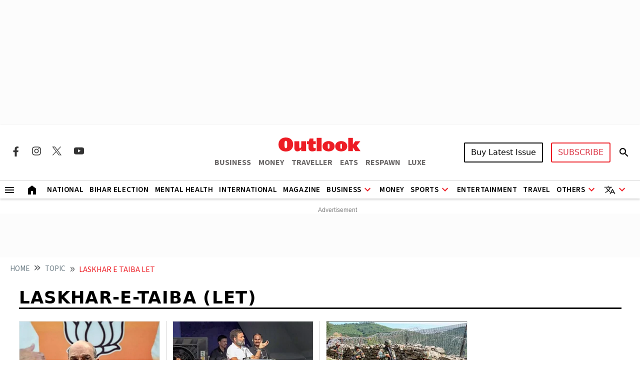

--- FILE ---
content_type: text/html; charset=utf-8
request_url: https://www.google.com/recaptcha/api2/aframe
body_size: 153
content:
<!DOCTYPE HTML><html><head><meta http-equiv="content-type" content="text/html; charset=UTF-8"></head><body><script nonce="WK82qFuyVEnJ9IE8ZPYRBw">/** Anti-fraud and anti-abuse applications only. See google.com/recaptcha */ try{var clients={'sodar':'https://pagead2.googlesyndication.com/pagead/sodar?'};window.addEventListener("message",function(a){try{if(a.source===window.parent){var b=JSON.parse(a.data);var c=clients[b['id']];if(c){var d=document.createElement('img');d.src=c+b['params']+'&rc='+(localStorage.getItem("rc::a")?sessionStorage.getItem("rc::b"):"");window.document.body.appendChild(d);sessionStorage.setItem("rc::e",parseInt(sessionStorage.getItem("rc::e")||0)+1);localStorage.setItem("rc::h",'1762684669115');}}}catch(b){}});window.parent.postMessage("_grecaptcha_ready", "*");}catch(b){}</script></body></html>

--- FILE ---
content_type: image/svg+xml
request_url: https://img-2.outlookindia.com/outlookindia/2024-02/96fb06ce-1cc8-410e-ad6c-da4de57405f8/Outlook.svg
body_size: 349
content:
<svg width="165" height="28" viewBox="0 0 165 28" fill="none" xmlns="http://www.w3.org/2000/svg">
<path d="M29.3515 14C29.3515 5.29533 23.1799 0 14.6574 0C6.17152 0 0 5.29533 0 14C0 22.7047 6.17152 28 14.6941 28C23.1799 28 29.3515 22.7047 29.3515 14ZM17.2656 17.4456C17.2656 19.6943 16.5309 21.399 14.6941 21.399C12.8206 21.399 12.1226 19.6943 12.1226 17.4456V10.5907C12.1226 8.3057 12.7839 6.60104 14.6574 6.60104C16.4941 6.6373 17.2288 8.34197 17.2656 10.5907V17.4456Z" fill="#ED1C24"/>
<path d="M55.2277 27.3471V7.61658H45.4194V18.3523C44.7582 20.8187 43.6928 21.544 42.7377 21.544C41.6357 21.544 41.5622 20.0207 41.5622 18.2798V7.61658H31.7171V21.2539C31.7171 24.9896 34.2886 27.7824 37.7417 27.7824C41.3785 27.7824 44.0969 25.4974 45.4194 23.1399V27.3471H55.2277Z" fill="#ED1C24"/>
<path d="M74.508 25.8238V20.6736C73.1855 21.6891 69.7691 21.6166 69.7691 18.8601V13.2383H74.508V7.61658H69.7691V2.10363H62.3853L60.3282 7.61658H56.875V13.2383H59.9608V20.9275C59.9608 25.3161 63.3037 27.7824 67.5283 27.7824C69.512 27.7824 73.3324 27.0933 74.508 25.8238Z" fill="#ED1C24"/>
<path d="M86.1573 27.3471V0.689119H76.349V27.3471H86.1573Z" fill="#ED1C24"/>
<path d="M112.301 17.6269C112.264 11.2798 107.195 7.21762 100.215 7.21762C93.2355 7.21762 88.166 11.2798 88.166 17.6269C88.166 24.0104 93.2355 27.7824 100.215 27.7461C107.232 27.7461 112.301 23.9741 112.301 17.6269ZM101.905 20.2746C101.905 21.544 101.427 22.5233 100.215 22.5233C99.0029 22.5233 98.5253 21.544 98.5253 20.2746V14.7979C98.5253 13.4922 99.0029 12.513 100.215 12.513C101.427 12.5492 101.905 13.5285 101.905 14.7979V20.2746Z" fill="#ED1C24"/>
<path d="M137.485 17.6269C137.448 11.2798 132.379 7.21762 125.399 7.21762C118.419 7.21762 113.35 11.2798 113.35 17.6269C113.35 24.0104 118.419 27.7824 125.399 27.7461C132.415 27.7461 137.485 23.9741 137.485 17.6269ZM127.089 20.2746C127.089 21.544 126.611 22.5233 125.399 22.5233C124.187 22.5233 123.709 21.544 123.709 20.2746V14.7979C123.709 13.4922 124.187 12.513 125.399 12.513C126.611 12.5492 127.089 13.5285 127.089 14.7979V20.2746Z" fill="#ED1C24"/>
<path d="M164.138 27.3471L156.35 16.5751L163.624 7.61658H153.301L148.746 14.3264V0.689119H139.452V27.3471H148.746V19.9845L153.705 27.3471H164.138Z" fill="#ED1C24"/>
</svg>


--- FILE ---
content_type: application/javascript; charset=UTF-8
request_url: https://www.outlookindia.com/cdn-cgi/challenge-platform/scripts/jsd/main.js
body_size: 4431
content:
window._cf_chl_opt={uTFG0:'g'};~function(E2,v,R,l,a,Y,W,h){E2=T,function(Z,k,EH,E1,z,n){for(EH={Z:168,k:248,z:181,n:220,K:247,X:216,j:149,C:187,c:228,I:174},E1=T,z=Z();!![];)try{if(n=-parseInt(E1(EH.Z))/1+-parseInt(E1(EH.k))/2+-parseInt(E1(EH.z))/3+-parseInt(E1(EH.n))/4*(parseInt(E1(EH.K))/5)+parseInt(E1(EH.X))/6*(parseInt(E1(EH.j))/7)+parseInt(E1(EH.C))/8*(-parseInt(E1(EH.c))/9)+parseInt(E1(EH.I))/10,k===n)break;else z.push(z.shift())}catch(K){z.push(z.shift())}}(E,642832),v=this||self,R=v[E2(164)],l={},l[E2(185)]='o',l[E2(246)]='s',l[E2(243)]='u',l[E2(226)]='z',l[E2(172)]='n',l[E2(153)]='I',l[E2(203)]='b',a=l,v[E2(249)]=function(Z,z,K,X,EC,Ej,EX,Ek,C,I,g,M,G,s){if(EC={Z:214,k:180,z:254,n:214,K:180,X:205,j:256,C:160,c:205,I:160,g:233,M:195,G:186,s:194,e:207},Ej={Z:144,k:186,z:157},EX={Z:179,k:211,z:219,n:245},Ek=E2,null===z||void 0===z)return X;for(C=L(z),Z[Ek(EC.Z)][Ek(EC.k)]&&(C=C[Ek(EC.z)](Z[Ek(EC.n)][Ek(EC.K)](z))),C=Z[Ek(EC.X)][Ek(EC.j)]&&Z[Ek(EC.C)]?Z[Ek(EC.c)][Ek(EC.j)](new Z[(Ek(EC.I))](C)):function(B,Ez,Q){for(Ez=Ek,B[Ez(Ej.Z)](),Q=0;Q<B[Ez(Ej.k)];B[Q]===B[Q+1]?B[Ez(Ej.z)](Q+1,1):Q+=1);return B}(C),I='nAsAaAb'.split('A'),I=I[Ek(EC.g)][Ek(EC.M)](I),g=0;g<C[Ek(EC.G)];M=C[g],G=H(Z,z,M),I(G)?(s='s'===G&&!Z[Ek(EC.s)](z[M]),Ek(EC.e)===K+M?j(K+M,G):s||j(K+M,z[M])):j(K+M,G),g++);return X;function j(B,Q,EZ){EZ=T,Object[EZ(EX.Z)][EZ(EX.k)][EZ(EX.z)](X,Q)||(X[Q]=[]),X[Q][EZ(EX.n)](B)}},Y=E2(196)[E2(230)](';'),W=Y[E2(233)][E2(195)](Y),v[E2(155)]=function(Z,k,EI,Ef,z,n,K,X){for(EI={Z:169,k:186,z:186,n:239,K:245,X:253},Ef=E2,z=Object[Ef(EI.Z)](k),n=0;n<z[Ef(EI.k)];n++)if(K=z[n],'f'===K&&(K='N'),Z[K]){for(X=0;X<k[z[n]][Ef(EI.z)];-1===Z[K][Ef(EI.n)](k[z[n]][X])&&(W(k[z[n]][X])||Z[K][Ef(EI.K)]('o.'+k[z[n]][X])),X++);}else Z[K]=k[z[n]][Ef(EI.X)](function(j){return'o.'+j})},h=function(EQ,EB,Eb,Ee,Es,EM,ER,k,z,n){return EQ={Z:148,k:237},EB={Z:201,k:201,z:245,n:201,K:201,X:229,j:257,C:201},Eb={Z:186},Ee={Z:222},Es={Z:186,k:257,z:179,n:211,K:219,X:179,j:211,C:219,c:222,I:245,g:245,M:245,G:245,s:201,e:211,b:245,B:245,Q:245,D:245,x:245,d:245,A:229},EM={Z:208,k:257},ER=E2,k=String[ER(EQ.Z)],z={'h':function(K){return K==null?'':z.g(K,6,function(X,Ew){return Ew=T,Ew(EM.Z)[Ew(EM.k)](X)})},'g':function(K,X,j,ES,C,I,M,G,s,B,Q,D,x,A,F,i,o,E0){if(ES=ER,null==K)return'';for(I={},M={},G='',s=2,B=3,Q=2,D=[],x=0,A=0,F=0;F<K[ES(Es.Z)];F+=1)if(i=K[ES(Es.k)](F),Object[ES(Es.z)][ES(Es.n)][ES(Es.K)](I,i)||(I[i]=B++,M[i]=!0),o=G+i,Object[ES(Es.X)][ES(Es.j)][ES(Es.K)](I,o))G=o;else{if(Object[ES(Es.z)][ES(Es.n)][ES(Es.C)](M,G)){if(256>G[ES(Es.c)](0)){for(C=0;C<Q;x<<=1,X-1==A?(A=0,D[ES(Es.I)](j(x)),x=0):A++,C++);for(E0=G[ES(Es.c)](0),C=0;8>C;x=1.34&E0|x<<1,A==X-1?(A=0,D[ES(Es.g)](j(x)),x=0):A++,E0>>=1,C++);}else{for(E0=1,C=0;C<Q;x=x<<1|E0,A==X-1?(A=0,D[ES(Es.M)](j(x)),x=0):A++,E0=0,C++);for(E0=G[ES(Es.c)](0),C=0;16>C;x=x<<1.48|1.99&E0,A==X-1?(A=0,D[ES(Es.G)](j(x)),x=0):A++,E0>>=1,C++);}s--,s==0&&(s=Math[ES(Es.s)](2,Q),Q++),delete M[G]}else for(E0=I[G],C=0;C<Q;x=1&E0|x<<1,X-1==A?(A=0,D[ES(Es.g)](j(x)),x=0):A++,E0>>=1,C++);G=(s--,0==s&&(s=Math[ES(Es.s)](2,Q),Q++),I[o]=B++,String(i))}if(''!==G){if(Object[ES(Es.X)][ES(Es.e)][ES(Es.K)](M,G)){if(256>G[ES(Es.c)](0)){for(C=0;C<Q;x<<=1,A==X-1?(A=0,D[ES(Es.b)](j(x)),x=0):A++,C++);for(E0=G[ES(Es.c)](0),C=0;8>C;x=x<<1|1.2&E0,A==X-1?(A=0,D[ES(Es.B)](j(x)),x=0):A++,E0>>=1,C++);}else{for(E0=1,C=0;C<Q;x=x<<1|E0,X-1==A?(A=0,D[ES(Es.Q)](j(x)),x=0):A++,E0=0,C++);for(E0=G[ES(Es.c)](0),C=0;16>C;x=x<<1|1&E0,A==X-1?(A=0,D[ES(Es.D)](j(x)),x=0):A++,E0>>=1,C++);}s--,0==s&&(s=Math[ES(Es.s)](2,Q),Q++),delete M[G]}else for(E0=I[G],C=0;C<Q;x=x<<1|1&E0,A==X-1?(A=0,D[ES(Es.x)](j(x)),x=0):A++,E0>>=1,C++);s--,0==s&&Q++}for(E0=2,C=0;C<Q;x=x<<1.4|E0&1,A==X-1?(A=0,D[ES(Es.b)](j(x)),x=0):A++,E0>>=1,C++);for(;;)if(x<<=1,X-1==A){D[ES(Es.d)](j(x));break}else A++;return D[ES(Es.A)]('')},'j':function(K,EN){return EN=ER,null==K?'':K==''?null:z.i(K[EN(Eb.Z)],32768,function(X,Ey){return Ey=EN,K[Ey(Ee.Z)](X)})},'i':function(K,X,j,EP,C,I,M,G,s,B,Q,D,x,A,F,i,E0,o){for(EP=ER,C=[],I=4,M=4,G=3,s=[],D=j(0),x=X,A=1,B=0;3>B;C[B]=B,B+=1);for(F=0,i=Math[EP(EB.Z)](2,2),Q=1;i!=Q;o=D&x,x>>=1,0==x&&(x=X,D=j(A++)),F|=(0<o?1:0)*Q,Q<<=1);switch(F){case 0:for(F=0,i=Math[EP(EB.Z)](2,8),Q=1;Q!=i;o=x&D,x>>=1,0==x&&(x=X,D=j(A++)),F|=Q*(0<o?1:0),Q<<=1);E0=k(F);break;case 1:for(F=0,i=Math[EP(EB.k)](2,16),Q=1;Q!=i;o=D&x,x>>=1,0==x&&(x=X,D=j(A++)),F|=(0<o?1:0)*Q,Q<<=1);E0=k(F);break;case 2:return''}for(B=C[3]=E0,s[EP(EB.z)](E0);;){if(A>K)return'';for(F=0,i=Math[EP(EB.n)](2,G),Q=1;Q!=i;o=D&x,x>>=1,0==x&&(x=X,D=j(A++)),F|=Q*(0<o?1:0),Q<<=1);switch(E0=F){case 0:for(F=0,i=Math[EP(EB.K)](2,8),Q=1;i!=Q;o=D&x,x>>=1,0==x&&(x=X,D=j(A++)),F|=Q*(0<o?1:0),Q<<=1);C[M++]=k(F),E0=M-1,I--;break;case 1:for(F=0,i=Math[EP(EB.k)](2,16),Q=1;Q!=i;o=D&x,x>>=1,0==x&&(x=X,D=j(A++)),F|=(0<o?1:0)*Q,Q<<=1);C[M++]=k(F),E0=M-1,I--;break;case 2:return s[EP(EB.X)]('')}if(0==I&&(I=Math[EP(EB.n)](2,G),G++),C[E0])E0=C[E0];else if(M===E0)E0=B+B[EP(EB.j)](0);else return null;s[EP(EB.z)](E0),C[M++]=B+E0[EP(EB.j)](0),I--,B=E0,I==0&&(I=Math[EP(EB.C)](2,G),G++)}}},n={},n[ER(EQ.k)]=z.h,n}(),O();function O(Em,EA,Ex,Er,Z,k,z,n,K){if(Em={Z:217,k:178,z:212,n:204,K:154,X:231,j:259,C:259},EA={Z:212,k:204,z:259},Ex={Z:238},Er=E2,Z=v[Er(Em.Z)],!Z)return;if(!N())return;(k=![],z=Z[Er(Em.k)]===!![],n=function(El,X){(El=Er,!k)&&(k=!![],X=V(),y(X.r,function(j){U(Z,j)}),X.e&&P(El(Ex.Z),X.e))},R[Er(Em.z)]!==Er(Em.n))?n():v[Er(Em.K)]?R[Er(Em.K)](Er(Em.X),n):(K=R[Er(Em.j)]||function(){},R[Er(Em.C)]=function(Ea){Ea=Er,K(),R[Ea(EA.Z)]!==Ea(EA.k)&&(R[Ea(EA.z)]=K,n())})}function S(Z,EL,E3){return EL={Z:242},E3=E2,Math[E3(EL.Z)]()>Z}function L(Z,EK,ET,k){for(EK={Z:254,k:169,z:260},ET=E2,k=[];null!==Z;k=k[ET(EK.Z)](Object[ET(EK.k)](Z)),Z=Object[ET(EK.z)](Z));return k}function U(z,n,EF,EJ,K,X,j){if(EF={Z:236,k:178,z:173,n:251,K:193,X:258,j:173,C:170,c:151,I:258,g:190,M:143,G:151},EJ=E2,K=EJ(EF.Z),!z[EJ(EF.k)])return;n===EJ(EF.z)?(X={},X[EJ(EF.n)]=K,X[EJ(EF.K)]=z.r,X[EJ(EF.X)]=EJ(EF.j),v[EJ(EF.C)][EJ(EF.c)](X,'*')):(j={},j[EJ(EF.n)]=K,j[EJ(EF.K)]=z.r,j[EJ(EF.I)]=EJ(EF.g),j[EJ(EF.M)]=n,v[EJ(EF.C)][EJ(EF.G)](j,'*'))}function J(Z,k,EU,EE){return EU={Z:167,k:167,z:179,n:224,K:219,X:239,j:150},EE=E2,k instanceof Z[EE(EU.Z)]&&0<Z[EE(EU.k)][EE(EU.z)][EE(EU.n)][EE(EU.K)](k)[EE(EU.X)](EE(EU.j))}function V(Eg,Ev,z,n,K,X,j){Ev=(Eg={Z:235,k:215,z:188,n:189,K:234,X:241,j:158,C:250,c:213,I:209,g:223,M:241,G:225},E2);try{return z=R[Ev(Eg.Z)](Ev(Eg.k)),z[Ev(Eg.z)]=Ev(Eg.n),z[Ev(Eg.K)]='-1',R[Ev(Eg.X)][Ev(Eg.j)](z),n=z[Ev(Eg.C)],K={},K=KZfL4(n,n,'',K),K=KZfL4(n,n[Ev(Eg.c)]||n[Ev(Eg.I)],'n.',K),K=KZfL4(n,z[Ev(Eg.g)],'d.',K),R[Ev(Eg.M)][Ev(Eg.G)](z),X={},X.r=K,X.e=null,X}catch(C){return j={},j.r={},j.e=C,j}}function N(EY,E4,Z,k,z,n){return EY={Z:217,k:210,z:210,n:252},E4=E2,Z=v[E4(EY.Z)],k=3600,z=Math[E4(EY.k)](+atob(Z.t)),n=Math[E4(EY.z)](Date[E4(EY.n)]()/1e3),n-z>k?![]:!![]}function H(Z,k,z,En,Eu,n){Eu=(En={Z:206,k:205,z:198,n:202},E2);try{return k[z][Eu(En.Z)](function(){}),'p'}catch(K){}try{if(null==k[z])return void 0===k[z]?'u':'x'}catch(X){return'i'}return Z[Eu(En.k)][Eu(En.z)](k[z])?'a':k[z]===Z[Eu(En.k)]?'p5':!0===k[z]?'T':!1===k[z]?'F':(n=typeof k[z],Eu(En.n)==n?J(Z,k[z])?'N':'f':a[n]||'?')}function E(Ei){return Ei='pow,function,boolean,loading,Array,catch,d.cookie,pi2Ovs4$mWbqSG1UPlgQZRa0-Eo9VDcJAy5tHkX+7K3zLCBxujnMI6FTrNdYf8hwe,navigator,floor,hasOwnProperty,readyState,clientInformation,Object,iframe,306MHOwXs,__CF$cv$params,chlApiSitekey,call,2308dkaTve,http-code:,charCodeAt,contentDocument,toString,removeChild,symbol,_cf_chl_opt,45MTMZBN,join,split,DOMContentLoaded,chlApiRumWidgetAgeMs,includes,tabIndex,createElement,cloudflare-invisible,CpSGSKMtXm,error on cf_chl_props,indexOf,chlApiUrl,body,random,undefined,chlApiClientVersion,push,string,2035pDOtbu,478288rVKCRo,KZfL4,contentWindow,source,now,map,concat,msg,from,charAt,event,onreadystatechange,getPrototypeOf,detail,sort,XOMn3,errorInfoObject,onerror,fromCharCode,62363FdLPnd,[native code],postMessage,XMLHttpRequest,bigint,addEventListener,nZlNH7,open,splice,appendChild,chctx,Set,timeout,status,jsd,document,/b/ov1/0.6941463163152858:1762680863:reScGevcH3Umq7R0bJguQFbdqgonHeciNyU0fuaMK8Y/,/invisible/jsd,Function,52313qUxrpQ,keys,parent,uTFG0,number,success,16929110UnBKhv,send,POST,OOUF6,api,prototype,getOwnPropertyNames,649071hCMENu,fvZZm6,ontimeout,QKbrq5,object,length,1218856OuqyrG,style,display: none,error,onload,/cdn-cgi/challenge-platform/h/,sid,isNaN,bind,_cf_chl_opt;KNEqH2;URvKb1;fYyPt8;iYSva3;PFUFS5;PVOaD4;cTQlY3;UqXk5;KNBj1;ufnVg7;CGIa2;tyhN0;hqRub8;KZfL4;nZlNH7;Wffcb8;gGaE6,stringify,isArray,xhr-error,/jsd/r/0.6941463163152858:1762680863:reScGevcH3Umq7R0bJguQFbdqgonHeciNyU0fuaMK8Y/'.split(','),E=function(){return Ei},E()}function P(n,K,EO,E9,X,j,C,c,I,g,M,G){if(EO={Z:255,k:190,z:217,n:192,K:227,X:171,j:165,C:166,c:152,I:156,g:176,M:161,G:183,s:218,e:227,b:177,B:240,Q:182,D:232,x:184,d:244,A:227,m:145,F:146,i:159,o:251,E0:163,EU:175,Eq:237},E9=E2,!S(.01))return![];j=(X={},X[E9(EO.Z)]=n,X[E9(EO.k)]=K,X);try{C=v[E9(EO.z)],c=E9(EO.n)+v[E9(EO.K)][E9(EO.X)]+E9(EO.j)+C.r+E9(EO.C),I=new v[(E9(EO.c))](),I[E9(EO.I)](E9(EO.g),c),I[E9(EO.M)]=2500,I[E9(EO.G)]=function(){},g={},g[E9(EO.s)]=v[E9(EO.e)][E9(EO.b)],g[E9(EO.B)]=v[E9(EO.K)][E9(EO.Q)],g[E9(EO.D)]=v[E9(EO.K)][E9(EO.x)],g[E9(EO.d)]=v[E9(EO.A)][E9(EO.m)],M=g,G={},G[E9(EO.F)]=j,G[E9(EO.i)]=M,G[E9(EO.o)]=E9(EO.E0),I[E9(EO.EU)](h[E9(EO.Eq)](G))}catch(s){}}function T(u,Z,k){return k=E(),T=function(z,f,v){return z=z-143,v=k[z],v},T(u,Z)}function y(Z,k,Eh,EV,Et,EW,E5,z,n){Eh={Z:217,k:152,z:156,n:176,K:192,X:227,j:171,C:200,c:178,I:161,g:183,M:191,G:147,s:175,e:237,b:197},EV={Z:199},Et={Z:162,k:162,z:173,n:221},EW={Z:161},E5=E2,z=v[E5(Eh.Z)],n=new v[(E5(Eh.k))](),n[E5(Eh.z)](E5(Eh.n),E5(Eh.K)+v[E5(Eh.X)][E5(Eh.j)]+E5(Eh.C)+z.r),z[E5(Eh.c)]&&(n[E5(Eh.I)]=5e3,n[E5(Eh.g)]=function(E6){E6=E5,k(E6(EW.Z))}),n[E5(Eh.M)]=function(E7){E7=E5,n[E7(Et.Z)]>=200&&n[E7(Et.k)]<300?k(E7(Et.z)):k(E7(Et.n)+n[E7(Et.k)])},n[E5(Eh.G)]=function(E8){E8=E5,k(E8(EV.Z))},n[E5(Eh.s)](h[E5(Eh.e)](JSON[E5(Eh.b)](Z)))}}()

--- FILE ---
content_type: application/javascript
request_url: https://fea.assettype.com/outlook/outlook-india/assets/js/cat.js
body_size: 2
content:
$(document).ready(function() {
    
    // Find all div elements with class "sbbox" inside "sbmain"
    let boxes=[]
    let max=0;
    let min=1000000;
    $(".sbmain .sbbox").each(function() {
        // Get position values
        var position = $(this).position();
        var x = position.left;
        var z = position.top;
        if (x<min){min=x}
        if (x>max){max=x}
        boxes.push({x,ref:$(this)})
    });
    
    for (let i = 0; i < boxes.length; i++) {
        const box = boxes[i];
        if(box.x==max){
            console.log("boxes In")
            console.log("OL Asset")
            box.ref.after('<div class="sbhr col-12"><hr></div>');
        }else{
            console.log("boxes Else")
            console.log("OL Asset2")
            box.ref.addClass("br-grey") 
        }
    }
    console.log(max,min)
    
    // Insert new div after element with maximum z position
    // maxZElement.after('<div class="sbhr col-12"><br></div>');
});

--- FILE ---
content_type: application/javascript; charset=utf-8
request_url: https://fundingchoicesmessages.google.com/f/AGSKWxWJ--1f4WRO96-oILB42ueBIMdpXfVWvCY6JyYhid5xyvkwkUpnDHjR7LhQOEOzPl0b32jFZfMO35UEB1MubUAHc70Ou2cz_CKoq_wU9P2mcEYa8QQEQ8vTJ828M7mv3LESF4x4qWjGqZIydR08SYDAfX2K-k942Tz_kF2D5_OsOgz6ecFbO6Xt8Do=/_/ads/728.zw-net.com/ad-creatives-/468x80b._728x60.
body_size: -1279
content:
window['6bbd89f2-435d-49b8-9016-69a563348146'] = true;